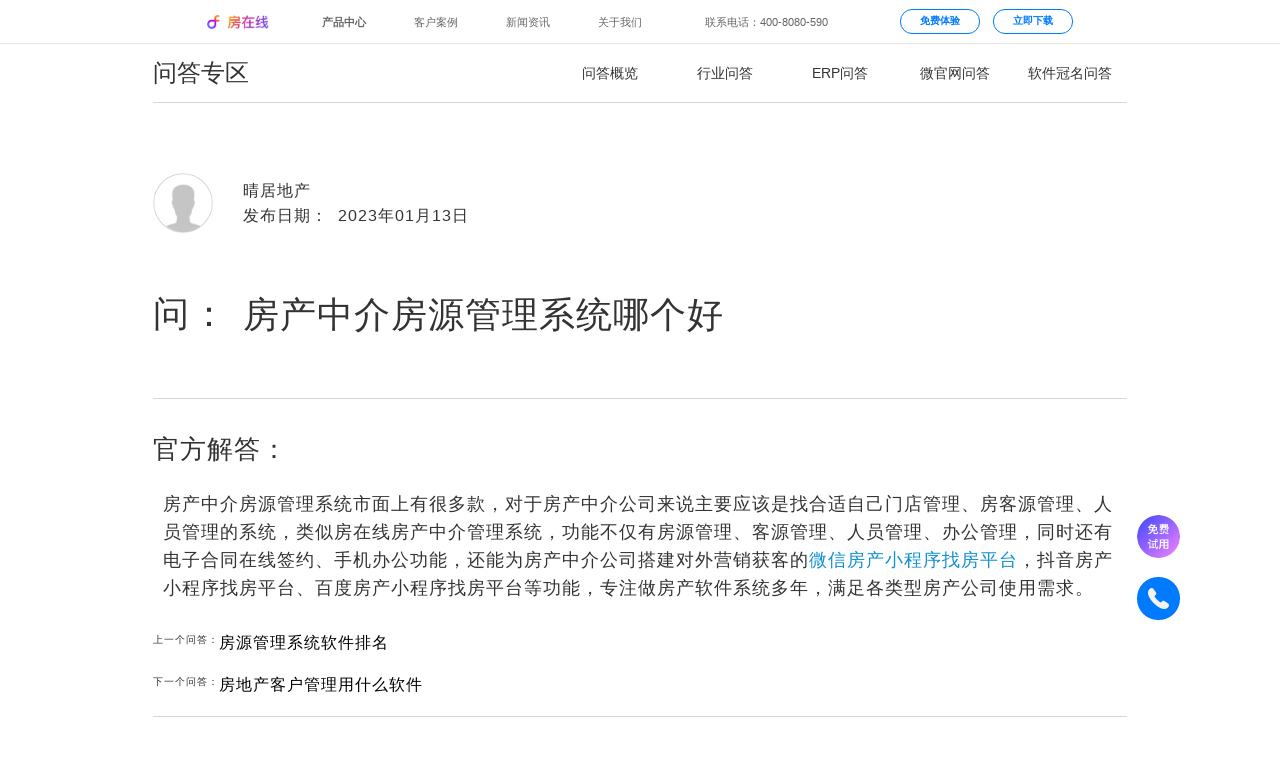

--- FILE ---
content_type: text/html;charset=UTF-8
request_url: http://www.fangline.cn/interlocution/detail6333
body_size: 20786
content:



<!DOCTYPE html>
<html>
<head>
<meta http-equiv="Content-Type" content="text/html; charset=UTF-8">
<title>房产中介房源管理系统哪个好 - 房在线</title>
<meta name="keywords" content="房产中介房源管理系统,房在线,房产中介系统">
<meta name="description" content="房产中介房源管理系统市面上有很多款，对于房产中介公司来说主要应该是找合适自己门店管理、房客源管理、人员管理的系统，类似房在线房产中介管理系统，功能不仅有房源管理、客源管理、人员管理、办公管理，同时还有电子合同在线签约、手机办公功能，还能为房产中介公司搭建对外营销获客的微信房产小程序找房平台，抖音房产小程序找房平台、百度房产小程序找房平台等功能，专注做房产软件系统多年，满足各类型房产公司使用需求。">
<meta http-equiv="X-UA-Compatible" content="IE=edge,chrome=1">
<meta content="always" name="referrer">
<meta name="applicable-device" content="pc,mobile">
<meta content="no-transform" http-equiv="Cache-Control">
	
<script type="text/javascript">
    function initElementSize() {
        (function (doc, win) {
            var ele = document.getElementsByTagName("html")[0];
            var docEl = doc.documentElement,
                resizeEvt = 'orientationchange' in window ? 'orientationchange' : 'resize',
                recalc = function () {
                    const clientWidth = docEl.clientWidth;
                    if (!clientWidth) return;
                    if(clientWidth>=1920){
                        ele.style.fontSize = '100px';
                    } else if(clientWidth <= 960){
                        let result =  100 * (960 / 1920);
                        ele.style.fontSize =  result + 'px' ;
                    }
                    else{
                        let result =  100 * (clientWidth / 1920);
                        ele.style.fontSize =  result + 'px' ;
                    }
                };
            if (!doc.addEventListener) return;
            recalc();
            win.addEventListener(resizeEvt, recalc, false);
            doc.addEventListener('DOMContentLoaded', recalc, false);
        })(document, window);
    }
    initElementSize();
</script>
<link rel="shortcut icon" href="https://file.fangline.cn/erp/officialwebsite/static/css/web/fangline.ico" />
<link rel="stylesheet" href="/officialstatic/css/test.css" />
<link rel="stylesheet" href="/officialstatic/am/css/amazeui.min.css" />
<link rel="stylesheet" href="/officialstatic/css/corp-web.css" />
	


<script>

    function getUrlParamInit(name) {
        var reg = new RegExp("(^|&)" + name + "=([^&]*)(&|$)");
        var r = window.location.search.substr(1).match(reg);
        if (r != null) return decodeURI(r[2]); return null;
    }

    var golbalSemParams = {};
    window.golbalSemParams = {
        ip :"",
        officialSemNetUrlId :"",
        source :"",
        plan :"",
        planName :"",
        device :"",
        keyword :"",
        keywordName :""
    };

    if(window.golbalSemParams.officialSemNetUrlId){
        window.officialSemNetUrlId = window.golbalSemParams.officialSemNetUrlId;
        sessionStorage.setItem("officialSemNetUrlId",window.golbalSemParams.officialSemNetUrlId);
    }

    var referer = sessionStorage.getItem("fromReferer");
    if(referer == null || referer == '') {
        sessionStorage.setItem("fromReferer",document.referrer||'referer is null or empty');
    }
    window.fangdashiNo = window.getUrlParamInit('fangdashiNo')||sessionStorage.getItem("fangdashiNo")||"";
    window.articleNo = window.getUrlParamInit('articleNo')||sessionStorage.getItem("articleNo")||"";
    window.articleNo =  window.articleNo=="null"?"":window.articleNo;
    window.fangdashiNo =  window.fangdashiNo=="null"?"":window.fangdashiNo;
    if (window.fangdashiNo) {
        sessionStorage.setItem('fangdashiNo', window.fangdashiNo);
        sessionStorage.setItem('articleNo', window.articleNo);
    }
</script>
<script type="text/javascript" src="/officialstatic/js/jquery.min.js"></script>
<script type="text/javascript" defer="true" src="/officialstatic/js/corp-web.js"></script>
<style type="text/css">
html{
	min-width: 980px;
	overflow-x: hidden;
}
.am-container{
	max-width: 980px;
	text-align: center;
}
/** flex布局 **/
.flex-list {
	display: -webkit-box;
	display: -webkit-flex;
	display: -ms-flexbox;
	display: flex;
}
.flex-item {
	-webkit-box-flex: 1;
	-webkit-flex: 1;
	-ms-flex: 1;
	flex: 1;
}
.question-answer{
	color: #333333;
	text-align: left;
	letter-spacing: 1px;
}
.questioner{
	justify-content:center;
    align-items:Center;
	height: 80px;
	font-size: 16px;
	margin: 60px 0 30px;
}
.header-image{
	max-width: 90px;
	min-width: 90px;
}
.header-image img{
	width: 60px;
}
.header-image-font{
	font-size: 36px;
	letter-spacing: 2px;
}
.question{
	font-size: 24px;
	margin-bottom: 44px;
}
.answer-title{
	font-size: 26px;
	margin-bottom: 10px;
}
.question{
	justify-content:center;
    align-items:Center;
}
.line-bottom{
	margin-bottom: 30px;
	border-bottom: 1px solid #D6D6D6;
}
.answer-title{
	margin-bottom: 20px;
}
.answer{
	font-size: 18px;
	line-height: 28px;
	margin-bottom: 30px;
}
.answer-img img{
	width: 464px;
	margin-bottom: 48px;
}
.banner1{
	padding: 60px 0 100px;
	letter-spacing: 1px;
}
.core-title{
	font-size: 45px;
	margin-bottom: 30px;
}
.core-description{
	font-size: 20px;
	margin-bottom: 88px;
}
.banner1 .flex-item img{
	margin-bottom: 36px;
	height: 160px;	
}
.banner1 a{
	color: #000;
	font-size: 24px;
}
.nearby-interlocution-list a:hover, .banner1 a:hover{
	color: #42AAFF !important;
}
.nearby-interlocution-list > span{
	float: left;
}
.nearby-interlocution-list a{
	display: block;
	width: 480px;
	margin: 20px 0px;
	color: #000;
	font-size: 16px;
	line-height: 22px;
}
h1{
	font-weight: normal;
}
@media screen and (min-width: 1400px){
	.am-container{max-width: 1200px}
	.header-image{
		max-width: 120px;
		min-width: 120px;
	}
	.header-image img{
		width: 80px;
	}
	.header-image-font{
		font-size: 55px;
		letter-spacing: 3.06px;
	}
	.questioner{
		margin: 68px 0 40px;
		font-size: 18px;
	}
	.question,.answer-title{
		font-size: 30px;
		margin-bottom: 68px;
	}
	.answer-title{
		margin-bottom: 20px;
	}
	.answer-img img{
		width: 564px;
		margin-bottom: 68px;
	}
	.banner1 .flex-item img{
		height: 190px;
	}
}
.question-title {
	margin-bottom: .16rem !important;
	margin-top: .2rem !important;
}
.answer p {
	margin: 0 0 0 .16rem !important;
}
</style>
</head>
<body>


<style>
.fl-panel {
	width: 100%;
	height: auto;
	overflow: hidden;
}
.fl-container {
	width: 13.06rem;
	margin: 0 auto;
}
.head-new-panel {
	width: 100%;
	background-color: rgba(0, 0, 0, .7);
	backdrop-filter: blur(15px);
	-webkit-backdrop-filter: blur(15px);
	position: fixed;
	top: 0;
	left: 0;
	z-index: 12;
}
a {
	text-decoration: none !important;
}
.head-new-hr {
	width: 100%;
	display: none;
	height: 1px;
	background-color: #CCC;
	overflow: hidden;
	transform: scaleY(.5);
}
.head-new-main {
	width: 13rem;
	margin: 0 auto;
	font-size: .16rem;
	line-height: .22rem;
}
.head-new-main-header {
	height: .64rem;
	display: flex;
	overflow: hidden;
}
.head-new-fl-logo {
	margin-top: .21rem;
}
.head-new-fl-logo img {
	height: .21rem;
}
.head-new-main-left {
	margin: .22rem 0 0 .32rem;
	display: flex;
}
.head-new-main-left > * {
	margin-left: .48rem;
	color: #BBB;
	cursor: pointer;
	width: .9rem;
}
.head-new-main-left > *:hover, .head-new-main-left-focus {
	color: #FFF;
}
.head-new-main-right {
	display: flex;
	color: #BBB;
	justify-content: flex-end;
	margin-left: auto;
}
.head-new-main-right-tel {
	margin: .22rem .3rem 0 0;
	width: 2.62rem;
}
.head-new-main-right-btn {
	color: #CDCDCD;
	margin: .13rem 0;
	padding-top: .06rem;
	border: .02rem solid #CDCDCD;
	border-radius: .36rem;
	text-align: center;
	font-weight: bold;
	font-size: .15rem;
	line-height: .22rem;
	cursor: pointer;
	width: 1.2rem;
}
.head-new-main-right-btn:hover {
	background-color: #FFF;
	border-color: #FFF;
	color: #000;
}
.head-new-main-right-btn + .head-new-main-right-btn {
	margin-left: .2rem;
}
.head-new-product-center {
	display: none;
	height: 1.2rem;
	justify-content: space-between;
}
.head-new-product-center > a {
	cursor: pointer;
	color: #BBB;
	display: block;
	width: 1rem;
	height: 1rem;
	margin-top: .1rem;
	padding-top: .56rem;
	background-repeat: no-repeat;
	text-align: center;
}

.head-new-product-home {
	background-image: url('https://file.fangline.cn/erp/pc/website/static/head/icon-head-default-home.png');
	background-size: .24rem auto;
	background-position: center .14rem;
}

.head-new-product-home:hover, .head-new-product-home-focus {
	background-image: url('https://file.fangline.cn/erp/pc/website/static/head/icon-head-default-home-focus.png');
	color: #FFF !important;
}

.head-new-product-micro {
	background-image: url('https://file.fangline.cn/erp/pc/website/static/head/icon-head-default-micro.png');
	background-size: .35rem auto;
	background-position: center .12rem;
}

.head-new-product-micro:hover, .head-new-product-micro-focus {
	background-image: url('https://file.fangline.cn/erp/pc/website/static/head/icon-head-default-micro-focus.png');
	color: #FFF !important;
}

.head-new-product-naming {
	background-image: url('https://file.fangline.cn/erp/pc/website/static/head/icon-head-default-naming.png');
	background-size: .34rem auto;
	background-position: center .12rem;
}

.head-new-product-naming:hover, .head-new-product-naming-focus {
	background-image: url('https://file.fangline.cn/erp/pc/website/static/head/icon-head-default-naming-focus.png');
	color: #FFF !important;
}

.head-new-product-virtual {
	background-image: url('https://file.fangline.cn/erp/pc/website/static/head/icon-head-default-virtual.png');
	background-size: .31rem auto;
	background-position: center .12rem;
}

.head-new-product-virtual:hover, .head-new-product-virtual-focus {
	background-image: url('https://file.fangline.cn/erp/pc/website/static/head/icon-head-default-virtual-focus.png');
	color: #FFF !important;
}

.head-new-product-new {
	background-image: url('https://file.fangline.cn/erp/pc/website/static/head/icon-head-default-new.png');
	background-size: .33rem auto;
	background-position: center .12rem;
}

.head-new-product-new:hover, .head-new-product-new-focus {
	background-image: url('https://file.fangline.cn/erp/pc/website/static/head/icon-head-default-new-focus.png');
	color: #FFF !important;
}

.head-new-product-contract {
	background-image: url('https://file.fangline.cn/erp/pc/website/static/head/icon-head-default-contract.png');
	background-size: .33rem auto;
	background-position: center .12rem;
}

.head-new-product-contract:hover, .head-new-product-contract-focus {
	background-image: url('https://file.fangline.cn/erp/pc/website/static/head/icon-head-default-contract-focus.png');
	color: #FFF !important;
}

.head-new-product-tutorial {
	background-image: url('https://file.fangline.cn/erp/pc/website/static/head/icon-head-default-tutorial.png');
	background-size: .34rem auto;
	background-position: center .12rem;
}

.head-new-product-tutorial:hover, .head-new-product-tutorial-focus {
	background-image: url('https://file.fangline.cn/erp/pc/website/static/head/icon-head-default-tutorial-focus.png');
	color: #FFF !important;
}

.head-new-white-panel {
	background-color: rgba(255, 255, 255, .4);
}

.head-new-white-panel:hover, .head-new-white-panel:focus {
	background-color: #FFF !important;
}

.head-new-white-panel .head-new-hr {
	display: block;
}
.head-new-white-panel .head-new-main-left > * {
	color: #666;
}
.head-new-white-panel .head-new-main-left > *:hover, .head-new-white-panel .head-new-main-left-focus {
	color: #000;
}
.head-new-white-panel .head-new-main-right {
	color: #666;
}
.head-new-white-panel .head-new-main-right-btn {
	color: #007AFF;
	border-color: #007AFF;
}
.head-new-white-panel .head-new-main-right-btn:hover {
	background-color: #007AFF;
	border-color: #007AFF;
	color: #FFF;
}
.head-new-white-panel .head-new-product-center > a {
	color: #666;
}

.head-new-white-panel .head-new-product-home {
	background-image: url('https://file.fangline.cn/erp/pc/website/static/head/icon-head-white-home.png');
}

.head-new-white-panel .head-new-product-home:hover, .head-new-white-panel .head-new-product-home-focus {
	background-image: url('https://file.fangline.cn/erp/pc/website/static/head/icon-head-white-home-focus.png');
	color: #000 !important;
}

.head-new-white-panel .head-new-product-micro {
	background-image: url('https://file.fangline.cn/erp/pc/website/static/head/icon-head-white-micro.png');
}

.head-new-white-panel .head-new-product-micro:hover, .head-new-white-panel .head-new-product-micro-focus {
	background-image: url('https://file.fangline.cn/erp/pc/website/static/head/icon-head-white-micro-focus.png');
	color: #000 !important;
}

.head-new-white-panel .head-new-product-naming {
	background-image: url('https://file.fangline.cn/erp/pc/website/static/head/icon-head-white-naming.png');
}

.head-new-white-panel .head-new-product-naming:hover, .head-new-white-panel .head-new-product-naming-focus {
	background-image: url('https://file.fangline.cn/erp/pc/website/static/head/icon-head-white-naming-focus.png');
	color: #000 !important;
}

.head-new-white-panel .head-new-product-virtual {
	background-image: url('https://file.fangline.cn/erp/pc/website/static/head/icon-head-white-virtual.png');
}

.head-new-white-panel .head-new-product-virtual:hover, .head-new-white-panel .head-new-product-virtual-focus {
	background-image: url('https://file.fangline.cn/erp/pc/website/static/head/icon-head-white-virtual-focus.png');
	color: #000 !important;
}

.head-new-white-panel .head-new-product-new {
	background-image: url('https://file.fangline.cn/erp/pc/website/static/head/icon-head-white-new.png');
}

.head-new-white-panel .head-new-product-new:hover, .head-new-white-panel .head-new-product-new-focus {
	background-image: url('https://file.fangline.cn/erp/pc/website/static/head/icon-head-white-new-focus.png');
	color: #000 !important;
}

.head-new-white-panel .head-new-product-contract {
	background-image: url('https://file.fangline.cn/erp/pc/website/static/head/icon-head-white-contract.png');
}

.head-new-white-panel .head-new-product-contract:hover, .head-new-white-panel .head-new-product-contract-focus {
	background-image: url('https://file.fangline.cn/erp/pc/website/static/head/icon-head-white-contract-focus.png');
	color: #000 !important;
}

.head-new-white-panel .head-new-product-tutorial {
	background-image: url('https://file.fangline.cn/erp/pc/website/static/head/icon-head-white-tutorial.png');
}

.head-new-white-panel .head-new-product-tutorial:hover, .head-new-white-panel .head-new-product-tutorial-focus {
	background-image: url('https://file.fangline.cn/erp/pc/website/static/head/icon-head-white-tutorial-focus.png');
	color: #000 !important;
}

.header-new-about-us {
	height: .5rem;
	font-size: .16rem;
	border-bottom: 1px solid #BBB;
}
.header-new-about-us > .head-new-main {
	display: flex;
	justify-content: space-between;
	line-height: .5rem;
	padding-left: .48rem;
}
.header-new-about-us > .head-new-main a {
	width: 1rem;
	text-align: center;
	color: #666;
	display: block;
	font-size: .14rem;
}
.header-new-about-us > .head-new-main a:hover, .header-new-about-us-current {
	color: #000 !important;
}
.head-new-about-nav {
	display: flex;
}
.am-container {
	padding: 0 .04rem !important;
}
* {
	font-family: PingFang SC,"Microsoft YaHei","Open Sans",Arial,"Hiragino Sans GB","\5fae\8f6f\96c5\9ed1",STHeiti,"WenQuanYi Micro Hei",SimSun,sans-serif !important;
}
</style>
<div class="head-new-panel head-new-white-panel">
	<div class="head-new-main">
		<div class="head-new-main-header">
			<a href="/" class="head-new-fl-logo"><img src="https://file.fangline.cn/erp/pc/website/static/head/logo.png"></a>
			<div class="head-new-main-left">
				<label class="head-new-main-product-btn">产品中心</label>
				<a href="/customercase" >客户案例</a>
				<a href="/subject" >新闻资讯</a>
				<a href="/aboutus" >关于我们</a>
			</div>
			<div class="head-new-main-right">
				<p class="head-new-main-right-tel">联系电话：400-8080-590</p>
				<p class="head-new-main-right-btn" onclick="openTryIt()">免费体验</p>
				<a class="head-new-main-right-btn" href="/download">立即下载</a>
			</div>
		</div>
	</div>
	<div class="head-new-hr"></div>
	<div class="head-new-main head-new-product-center">
		<a href="/" class="head-new-product-home ">房在线ERP</a>
		<a href="/micro" class="head-new-product-micro ">获客官网</a>
		<a href="/naming" class="head-new-product-naming ">软件冠名</a>
		<a href="/officialwebsite/virtualTel" class="head-new-product-virtual ">隐号拨打</a>
		<a href="/newHouse" class="head-new-product-new ">新房分销</a>

		<a href="/contract" class="head-new-product-contract ">电子签约</a>

		<a href="/tutorial" class="head-new-product-tutorial ">帮助中心</a>
	</div>
	
</div>
<script type="text/javascript">
	$(function() {
		let product_timer;
		$('.head-new-main-product-btn, .head-new-product-center').hover(function() {
			if (product_timer) {
				clearTimeout(product_timer);
			}
			$('.head-new-product-center').css('display', 'flex');
			$('.header-new-about-us').hide();
			$('.head-new-white-panel').css('background-color', '#FFF');
		}, function() {
			product_timer = setTimeout(function() {
				$('.head-new-product-center').css('display', 'none');
				$('.header-new-about-us').show();
				$('.head-new-white-panel').removeAttr('style');
			}, 300);
		});
	});
</script>
	<div class="inerlocution-head-page">

</head>
<style type="text/css">
.interlocution-header{
	margin-top: .64rem;
	height: 60px;
	border-bottom: 1px solid #D6D6D6;
}
.interlocution-header a{
	line-height: 60px;
	color: #333;
}
.i-header-title{
	float: left;
	max-width: 400px;
	min-width: 400px;
	font-size: 24px;
	line-height: 60px;
	text-align: left;
}
.i-header-a{float: left; font-size: 14px; text-align: center}
.i-header-a:hover,.problem-type-item-selected{
	border-bottom: 1px solid #0074C9;
}

@media screen and (min-width: 1400px){
	.i-header-title{
		max-width: 620px;
		min-width: 620px;
	}
}
</style>
<body>
	<div class="am-no-layout am-container" style="padding: 0 .04rem !important;">
		<div class="interlocution-header flex-list">
			<div class="flex-item i-header-title">问答专区</div>
			<a class="flex-item i-header-a problem-type-item-selected" href="/interlocution/overview">问答概览</a>
			<a class="flex-item i-header-a " href="/interlocutionList/l0">行业问答</a>
			<a class="flex-item i-header-a " href="/interlocutionList/l1">ERP问答</a>
			<a class="flex-item i-header-a " href="/interlocutionList/l2">微官网问答</a>
			<a class="flex-item i-header-a " href="/interlocutionList/l3">软件冠名问答</a>
		</div>
	</div>
</body>
<script type="text/javascript">
/* 兼容低版本 */
$(function(){
	if(getBrowser() == "IE7" || getBrowser() == "IE8" || getBrowser() == "IE9"){
		/* $(".interlocution-header").css("marginTop","118px"); */
		$(".i-header-a").css("width","108px");	
	}
})
/* 判断ie版本  */
function getBrowser(){
	var userAgent = navigator.userAgent; //取得浏览器的userAgent字符串
	var isOpera = userAgent.indexOf("Opera") > -1;
    var isIE = userAgent.indexOf("compatible") > -1 && userAgent.indexOf("MSIE") > -1 && !isOpera; //判断是否IE浏览器
    if (isIE) {
        var reIE = new RegExp("MSIE (\\d+\\.\\d+);");
        reIE.test(userAgent);
        var fIEVersion = parseFloat(RegExp["$1"]);
        IE7 = fIEVersion == 7.0;
        IE8 = fIEVersion == 8.0;
        IE9 = fIEVersion == 9.0;
        if (IE7) {
            return "IE7";
        }else if(IE8){
        	return "IE8";
        }else if(IE9){
        	return "IE9";
        }
    }
}
</script>
</html></div>
	
	<div class="am-no-layout am-container" style="font-size: 10px !important;">
		<div class="question-answer">
			<div class="flex-list questioner">
				<div class="flex-item header-image"><img alt="" src="https://file.fangline.cn/erp/officialwebsite/static/css/web/interlocution-headimg.png"></div>
				<div class="flex-item ">晴居地产<br>发布日期：&nbsp;&nbsp;2023年01月13日</div>
			</div>
			<div class="flex-list question">
				<div class="flex-item header-image header-image-font">问：</div>
				<h1 class="flex-item question-title">房产中介房源管理系统哪个好</h1>
			</div>
			<div class="line-bottom"></div>
			
			<div class="answer-title">官方解答：</div>
			<div class="answer"><p>房产中介房源管理系统市面上有很多款，对于房产中介公司来说主要应该是找合适自己门店管理、房客源管理、人员管理的系统，类似房在线房产中介管理系统，功能不仅有房源管理、客源管理、人员管理、办公管理，同时还有电子合同在线签约、手机办公功能，还能为房产中介公司搭建对外营销获客的<a href="http://www.fangline.cn/micro" target="_blank">微信房产小程序找房平台</a>，抖音房产小程序找房平台、百度房产小程序找房平台等功能，专注做房产软件系统多年，满足各类型房产公司使用需求。<br></p></div>
			
			<div class="nearby-interlocution-list">
				
					<span>上一个问答：</span> <a class="text-truncate" href="/interlocution/detail6332">房源管理系统软件排名</a>
				
				
					<span>下一个问答：</span><a class="text-truncate" href="/interlocution/detail6334"> 房地产客户管理用什么软件</a>
				
			</div>
			
			<div class="line-bottom"></div>
		</div>
			
		<div class="banner1">
			<div class="core-title">为什么要选择房在线的产品？</div>
			<div class="core-description">房在线只做专业级产品，<br>选择房在线就会拥有专业级的产品保障与专业客服的服务。</div>
			<div class="flex-list">
				<div class="flex-item">
					<a href="/"><img alt="" src="https://file.fangline.cn/erp/officialwebsite/static/css/web/naming-banner6-img.png"></a>
					<div><a href="/">房在线ERP</a></div>
				</div>
				<div class="flex-item">
					<a href="/micro"><img alt="" src="https://file.fangline.cn/erp/officialwebsite/static/css/web/interlocution-mirco-img.png"></a>
					<div><a href="/micro">微官网</a></div>
				</div>
				<div class="flex-item">
					<a href="/naming"><img alt="" src="https://file.fangline.cn/erp/officialwebsite/static/css/web/interlocution-naming-img.png"></a>
					<div><a href="/naming">软件冠名</a></div>
				</div>
			</div>
		</div>
	</div>
	
	<div class="page-footer">

<div class="footer-banner am-container">
	<div class="erp panel">
		<div class="p1">房在线ERP</div>
		<div class="p2">专业级房产管理系统</div>
		<a href="/" rel="nofollow">进一步了解 > </a>
		<img alt="" src="https://file.fangline.cn/erp/officialwebsite/static/css/web/customercase-banner4-panelimg1.png">
	</div>
	<div class="micro panel" style="background-image: url('https://file.fangline.cn/erp/officialwebsite/static/css/web/customercase-banner4-panelimg2.png');
	filter: progid:DXImageTransform.Microsoft.AlphaImageLoader( src='https://file.fangline.cn/erp/officialwebsite/static/css/web/customercase-banner4-panelimg2.png', sizingMethod='scale');">
		<div class="p1">微官网</div>
		<div class="p2">再小的公司，也有自己的品牌。</div>
		<a href="/micro" rel="nofollow">进一步了解 > </a>
	</div>
	<div class="naming panel" style="background-image: url('https://file.fangline.cn/erp/officialwebsite/static/css/web/customercase-banner4-panelimg3.png');
	filter: progid:DXImageTransform.Microsoft.AlphaImageLoader( src='https://file.fangline.cn/erp/officialwebsite/static/css/web/customercase-banner4-panelimg3.png', sizingMethod='scale');">
		<div class="p1">软件冠名</div>
		<div class="p2">这就是你公司<br>
			自己开发的中介系统。</div>
		<a href="/naming" rel="nofollow">进一步了解 > </a>
	</div>
	<div class="customercase panel" style="background-image:url('https://file.fangline.cn/erp/officialwebsite/static/css/web/aboutus-banner4-img4.png');
	filter: progid:DXImageTransform.Microsoft.AlphaImageLoader( src='https://file.fangline.cn/erp/officialwebsite/static/css/web/aboutus-banner4-img4.png', sizingMethod='scale');">
		<div class="p1">成功案例遍及全国</div>
		<div class="p2">看看全国各地的房产公司<br>
				如何运用房在线革新工作方式。</div>
		<a class="customercase" href="/customercase" rel="nofollow">进一步了解 ></a>
	</div>
	<div class="aboutus panel" style="background-image:url('https://file.fangline.cn/erp/officialwebsite/static/css/web/customercase-banner4-panelimg4.png');
		filter: progid:DXImageTransform.Microsoft.AlphaImageLoader( src='https://file.fangline.cn/erp/officialwebsite/static/css/web/customercase-banner4-panelimg4.png', sizingMethod='scale');">
		<div class="p1">关于房在线</div>
		<div class="p2">用科技与艺术打造专业级产品，让<br>
			房产行业每个人享受科技的高效和<br>
			乐趣。</div>
		<a href="/aboutus" rel="nofollow">进一步了解 > </a>
	</div>
</div>





<style type="text/css">
    *::-webkit-scrollbar, .applet-popup::-webkit-scrollbar, .applet-popup2::-webkit-scrollbar{
        display: none;
    }
    input{
        -webkit-appearance:none;
    }
    .btn-pc-sim-task {
        position: fixed;
        display: none;
        font-size: 10px !important;
        top: 0;
        left: 0;
        right: 0;
        bottom: 0;
        background: rgba(0, 0, 0, 0.4);
        z-index: 999;
    }
    .show-error{
        display: block;
        width: auto;
        height: 34px;
        min-width: 130px;
        line-height: 34px;
        position: fixed;
        top: 127px;
        left: 50%;
        padding-left: 40px;
        padding-right: 18px;
        box-sizing: border-box;
        background-color: #FFFFFF;
        z-index: 99999;
        font-size: 12px;
        color: rgba(0, 0, 0, 0.65);
        box-shadow: 0px 2px 8px 0px rgba(0, 0, 0, 0.2);
        border-radius: 6px;
        text-align: left;
        transform: translateX(-50%);
        background-size: 14px 14px;
        background-position: 18px 10px;
        background-repeat: no-repeat;
        background-image: url("[data-uri]");
    }

    .applet-popup {
        display: none;
        position: absolute;
        top: 50%;
        left: 50%;
        transform: translate(-50%, -50%) scale(0.9);
        width: 816px;
        height: 666px;
        background: #FFFFFF;
        background: rgba(255, 255, 255, 1);
        box-shadow: 0px 2px 4px 0px rgba(0, 0, 0, 0.5);
        border-radius: 12px;
        max-height: 90vh;
        overflow-y: auto;
    }

    .close-it-popup {
        position: sticky;
        position: absolute \9;
        cursor: pointer;
        left: 26px;
        top: 26px;
        width: 26px;
        height: 26px;
        z-index: 9;
    }

    .close-it-popup img {
        height: 100%;
        width: 100%;
        cursor: pointer;
    }

    .applet-popup .popup-title {
        margin-top: 80px;
        margin-bottom: 0;
        height: 50px;
        font-size: 36px;
        font-weight: 600;
        color: #1C1D1F;
        line-height: 50px;
    }

    .erji-popup-title {
        margin-top: 31px;
        font-size: 15px;
        font-family: PingFangSC-Regular, PingFang SC;
        font-weight: 400;
        color: #6B6C6E;
        line-height: 25px;
    }

    .applet-popup .popup-form {
        width: 500px;
        text-align: center;
        margin: 23px auto 42px;
    }

    .applet-popup .popup-form .get-chek-wrapper {
        position: relative;
        border: 1px solid rgba(227, 227, 227, 1);
        padding-left: 15px;
        height: 60px;
        width: 489px;
        box-sizing: border-box;
        overflow: hidden;
        border-radius: 12px;
    }

    .applet-popup .popup-form .get-chek-wrapper input {
        padding-right: 150px;
        border: none;
    }

    .applet-popup .popup-form .get-chek-wrapper .get-chek {
        white-space: nowrap;
        user-select: none;
        cursor: pointer;
        position: absolute;
        width: 122px;
        text-align: center;
        top: 0px;
        right: 0px;
        font-size: 15px;
        color: #007AFF;
        line-height: 60px;
        box-sizing: border-box;
    }

    .applet-popup .popup-form .get-chek-wrapper .get-chek.active {
        color: #6B6C6E;
    }

    .applet-popup .popup-form .popup-bto {
        cursor: pointer;
        width: 489px;
        height: 56px;
        background: #007AFF;
        border-radius: 12px;
        text-align: center;
        margin: 56px auto 0;
        font-size: 15px;
        font-weight: 400;
        color: rgba(255, 255, 255, 1);
    }

    .applet-popup .popup-form .popup-bto.active {
        background: rgba(38, 114, 248, 1);
        border-radius: 28px;
    }

    .user-tel, .get-chek-wrapper, .erji-popup-title {
        margin-top: 21px;
    }

    .input_title {
        text-align: left;
        font-size: 12px;
        font-family: PingFangSC-Regular, PingFang SC;
        font-weight: 400;
        color: #87888C;
        padding-top: 6px;
    }
    input:disabled {
        color: #A3A3A3 !important;
    }

    .user-tel {
        width: 489px;
        height: 60px;
        box-sizing: border-box;
        border: 1px solid rgba(227, 227, 227, 1);
        padding-left: 15px;
        padding-right: 15px;
        border-radius: 12px;
    }


    .applet-popup .popup-form form input {
        width: 100%;
        height: 25px;
        border-radius: 6px;
        box-sizing: border-box;
        font-size: 15px;
        color: rgba(51, 51, 51, 1);
        line-height: 25px;
        border: none;
        background: none;

    }

    .applet-popup .popup-form form input:focus {
        outline: -webkit-focus-ring-color auto 0px;
        border: 0px solid cornflowerblue;
    }

    .applet-popup .popup-form form input::-webkit-input-placeholder ,.applet-popup .popup-form form input::-moz-placeholder ,.applet-popup .popup-form form input:-ms-input-placeholder ,.applet-popup .popup-form form input::placeholder {
        font-size: 15px;
        font-weight: 400;
        color: rgba(153, 153, 153, 1);
        line-height: 20px;
    }

    .applet-popup .popup-form .choose-city-pc {
        position: relative;
        margin-bottom: 0;
        width: 489px;
        height: 60px;
        box-sizing: border-box;
        border: 1px solid rgba(227, 227, 227, 1);
        padding-left: 15px;
        padding-right: 15px;
        border-radius: 12px;
        margin-top: 21px;
    }

    .prov-list {
        position: absolute;
        display: none;
        z-index: 2;
        width: 480px;
        height: 225px;
        background: #FFFFFF;
        background: rgba(255, 255, 255, 1);
        box-shadow: 0px 3px 6px 0px rgba(0, 0, 0, 0.12);
        border-radius: 6px;
        border: 1px solid rgba(227, 227, 227, 1);
        margin-top: 5px;
        list-style: none;
        overflow: auto;
        margin-left: -245px;
        left: 50%;
        transform: scale(0.9);
    }

    .prov-list::-webkit-scrollbar {
        width: 2px;
        height: 10px;
    }

    .prov-list::-webkit-scrollbar-track {
        background: rgba(216, 216, 216, 1);
        border-radius: 1px;
    }

    .prov-list::-webkit-scrollbar-thumb {
        background: rgba(216, 216, 216, 1);
        border-radius: 10px;
    }

    .prov-list::-webkit-scrollbar-thumb:hover {
        background: rgba(216, 216, 216, 1);
    }

    .prov-list::-webkit-scrollbar-corner {
        background: rgba(216, 216, 216, 1);
    }

    .prov-list li {
        height: 48px;
        line-height: 48px;
        font-size: 14px;
        font-weight: 400;
        text-align: left;
        color: #1D1E20;
        padding: 0 22px;
    }

    .prov-list li:hover {
        background: rgba(228, 238, 255, 1);
    }

    .applet-popup .popup-form .choose-city-pc input {

    }

    .applet-popup .popup-form .choose-city-pc input:disabled {
        background: #FFFFFF;
    }

    .applet-popup .popup-form .choose-city-pc .tag {
        position: absolute;
        width: 14px;
        height: 8px;
        background-image: url("[data-uri]");
        background-size: 100% 100%;
    }

    .applet-popup .popup-form .choose-city-pc .tag1 {
        left: 455px;
        top: 36px;
    }

    .applet-popup .popup-form .choose-city-pc .tag2 {
        left: 359px;
        top: 71px;
    }

    .applet-popup2 {
        display: none;
        position: absolute;
        left: 50%;
        top: 50%;
        transform: translate(-50%, -50%);
        width: 816px;
        height: 666px;
        background: #FFFFFF;
        border-radius: 12px;
        z-index: 999;
        max-height: 90vh;
        overflow-y: auto;
    }

    .applet-popup2 .tupian {
        width: 180px;
        height: 180px;
        margin: 48px auto 0;
        display: block;
    }

    .applet-popup2 .popup-title {
        height: 30px;
        font-size: 26px;
        font-weight: bold;
        color: #333333;
        line-height: 37px;
        margin-left: 10px;
        margin-top: 34px;
        text-align: center;
    }


    .applet-popup2 .popup-desc {
        text-align: center;
        font-size: 16px;
        color: rgba(102, 102, 102, 1);
        line-height: 24px;
        margin-top: 5px;
    }

    .applet-popup2 .popup-desc2 {
        height: 28px;
        font-size: 21px;
        font-weight: bold;
        color: rgba(51, 51, 51, 1);
        line-height: 28px;
        margin-top: 18px;
        text-align: center;
    }

    .applet-popup2 .popup-desc3 {

        font-size: 22px;
        font-family: PingFangSC-Semibold, PingFang SC;
        font-weight: 600;
        color: #000000;
        line-height: 30px;
        margin-top: 15px;
        text-align: center;
    }


    input:-internal-autofill-selected {
        background: #ffffff;
    }

    .choose-city .error {
        border: 1px solid rgba(242, 60, 60, 1);
    }

    .down-sys {
        cursor: pointer;
        text-align: center;
        font-size: 15px;
        font-family: PingFangSC-Regular, PingFang SC;
        font-weight: 400;
        color: #007AFF;
        line-height: 25px;
        margin-top: 14px;
    }

    .guwen-desc {
        text-align: center;
        font-size: 15px;
        font-family: PingFangSC-Regular, PingFang SC;
        font-weight: 400;
        color: #6B6C6E;
        line-height: 25px;
        margin-top: 14px;
    }

    .popup-three-title {
        font-size: 36px;
        font-family: PingFangSC-Medium, PingFang SC;
        font-weight: 600;
        color: #1C1D1F;
        line-height: 50px;
        padding-top: 54px;
        text-align: center;
    }

    #corpName {
        font-size: 36px;
        margin: 0 5px;
    }

    .popup-three-bto {
        width: 489px;
        height: 56px;
        background: #007AFF;
        border-radius: 12px;
        margin: 43px auto 0;
        text-align: center;

        color: #FFFFFF;
        line-height: 56px;
        font-size: 15px;
    }

    .popup-three-line {
        margin: 22px 0 30px;
        color: #007AFF;
        line-height: 24px;
        font-size: 16px;
        text-align: center;
        cursor: pointer;
    }

    .err {
        position: absolute;
        display: none;
        font-size: 14px;
        color: rgba(242, 60, 60, 1);
        line-height: 42px;
        top: 0;
        right: 14px;
    }
    .chek-item-error, .chek-tel-error{
        font-size: 11px;
        font-family: PingFangSC-Regular, PingFang SC;
        font-weight: 400;
        color: #E40000;
        line-height: 16px;
        padding-left: 20px;
        background-image: url("[data-uri]");
        background-repeat: no-repeat;
        background-size: 12px 12px;
        background-position: 4px 3px;
        text-align: left;
        display: none;
    }
    .loading{
        position: absolute;
        top: 0;
        left: 0;
        right: 0;
        bottom: 0;
        background: #FFFFFF;
        text-align: center;
        font-size: 20px;
        font-family: PingFangSC-Medium, PingFang SC;
        font-weight: 500;
        color: #1C1D1F;
        line-height: 28px;
        display: none;
    }
    .loading img{
        display: block;
        width: 120px;
        height: 120px;
        animation: run 2s linear infinite;
        overflow: hidden;
        margin: 249px auto 45px;
    }
    @keyframes run{
        from{
            transform: rotate(0deg);
        }
        to{
            transform: rotate(360deg);
        }
    }
    .error {
        border: 4px solid #6EB2FE !important;
    }

    .error .input_title {
        color: #E40000;
    }

    .error .err {
        display: block;
    }

    .show {
        display: block !important;
    }
</style>



<div class="btn-pc-sim-task">
    
    <div class="applet-popup popup-fir">
        <div class="close-it-popup" onclick="closeItPopup()">
            <img src="[data-uri]" />
        </div>
        <div class="popup-form ">
            <div class="popup-title">
                获取房在线ERP体验资格
            </div>
            <div class="erji-popup-title">
                专业的管理系统只为专业的你，已获得60000家房产公司认可
            </div>
            <form id="registerForm" method="post">
                <div class="user-tel" style="position: relative">
                    <div class="input_title">手机号</div>
                    <input id="usertel" type="text" name="user_tel" placeholder="请输入手机号" style="padding-right: 100px;"/>
                </div>

                <div class="get-chek-wrapper" style="position: relative">
                    <div class="input_title">短信验证码</div>
                    <input id="userChek" class="user_chek" type="text" name="user_chek" placeholder="请输入验证码"/>
                    <div class="get-chek">获取验证码</div>
                </div>
                <div class="chek-item-error">
                    请输入短信验证码
                </div>
                <div class="choose-city-pc">
                    <div class="input_title">省份/城市</div>
                    <div class="select">
                        <input disabled class="user_prov" style="color: rgba(51, 51, 51, 1) !important;" type="text" name="prov" placeholder="请选择省份"/>
                        <div class="tag tag1"></div>
                    </div>
                </div>
                <input class="popup-bto" type="button" onclick="submitForm()" value="提交"/>
            </form>
        </div>

    </div>
        <ul class="prov-list prov">
        </ul>
        <ul class="prov-list city">
        </ul>
    
    <div class="applet-popup2 popup-sec" style="height: 601px">
        <div class="close-it-popup" onclick="closeItPopup()">
            <img src="[data-uri]"/>
        </div>
        <div class="loading">
            <img src="https://file.fangline.cn/erp/officialwebsite/loading_official.png" />
            <div>正在提交</div>
        </div>
        <div class="popup-title" style="margin-top: 80px">我们已收到你提交的信息，等待审核。</div>

        <div class="popup-desc" style="margin-top: 18px">你的顾问将尽快联系你，你也可以直接联系顾问; 你可先下载房在线电脑端和手机端体验</div>
        
        <div style="display: flex;justify-content: center; margin-bottom: 30px">
            <div style="margin-right: 138px" class="es5guwen">
                <img class="pc guwen_tupian tupian"
                     src="https://file.fangline.cn/erp/officialwebsite/fl_private_qrCode.jpg" />
                <div class="pc popup-desc3">扫码添加顾问微信</div>
                <div class="guwen-desc">
                    或者致电 <span class="guwen-tel" style="color: #007AFF">...</span><span class="guwen-name" style="color: #007AFF">(产品顾问)</span>
                    <br/>与你的顾问立即交流
                </div>
            </div>
            <div class="es5guwen">
                <img class="pc tupian" src="https://file.fangline.cn/erp/officialwebsite/erweima-official-mobile.png" />
                <div class="pc popup-desc3">扫码使用手机端</div>
                <div class="down-sys" onclick="downRuan();">下载电脑端 ></div>
            </div>
        </div>
    </div>

    <div class="popup-three applet-popup2">
        <div class="close-it-popup" onclick="closeItPopup()">
            <img src="[data-uri]"/>
        </div>
        <div class="popup-three-title">您的账号已存在<span id="corpName"> - </span>公司<br/>下载登录即可使用</div>
        <div>
            <img class="pc tupian" src="https://file.fangline.cn/erp/officialwebsite/erweima-official-mobile.png" />
            <div class="pc popup-desc3">扫码下载手机端</div>
            <div class="down-sys popup-three-bto" onclick="downRuan();">下载电脑端</div>
            <div class="popup-three-line" onclick="registerNext()">已离职，重新注册</div>
        </div>
    </div>
</div>

<script src="https://pv.sohu.com/cityjson?ie=utf-8"></script>
<script type="text/javascript" src="https://file.fangline.cn/erp/officialwebsite/static/js/code.js"></script>
<script type="text/javascript">
   var cityList = [];
    articleNo = articleNo == "null" ? "" : articleNo;


    function getCityList(){
        $.ajax({
            type: 'GET',
            url: "/officialwebsite/register/getCityList\n",

            success: function (r) {
                cityList = r.data;
                r.data.forEach(function (item) {
                    $(".prov").append("<li>" + item.name + "</li>")
                })
                window.initProv();
            }
        })
    }

    function getUrlParam(name) {
        var reg = new RegExp("(^|&)" + name + "=([^&]*)(&|$)");
        var r = window.location.search.substr(1).match(reg);
        if (r != null) return decodeURI(r[2]);
        return null;
    }

    // 弹窗
    function closeItPopup() {
        $(".prov-list").removeClass("show");
        $(".btn-pc-sim-task").removeClass("show");
        $(".popup-fir").removeClass("show");
        $(".popup-sec").removeClass("show");
        $("#registerForm")[0].reset();
        $(".user-tel").removeClass("error");
        $(".get-chek-wrapper").removeClass("error");
        $(".choose-city-pc").removeClass("error");
    };

    function openTryIt(){
        if(window.cityList&&window.cityList.length == 0){
            window.getCityList()
        }else{
            initProv();
        }
        if ($(".btn-pc-sim-task").hasClass("show")) {
            $(".btn-pc-sim-task").removeClass("show");
            return false;
        }
        $(".btn-pc-sim-task").addClass("show");
        $(".popup-fir").addClass("show");
        
        $('.popup-bto').val('申请试用');
        $('.choose-city-pc').css('display','none');
        $('.get-chek-wrapper').css('display','none');
        $('.user-tel').css('margin-top','78px');
        $("#usertel").attr('disabled', false)
    }

    function openItPopup(name, v, o) {

        if ($(".btn-pc-sim-task").hasClass("show")) {
            $(".btn-pc-sim-task").removeClass("show");
            return false;
        }
        var tel = $('.freeUseIt_input').val();
        if (name) {
            tel = $('.' + name).val();
        }
        if (v) {
            tel = v;
        }
        if (tel == '' || tel == null) {
            showTotast('请输入手机号',1000);
            return;
        }
        const error_class_name = 'fangline-register-error';
        if (!tel.match(/(^(1\d{10})$)/)) {
            if ($(o).hasClass('fangline-join-wrap')) {
                if (!$(o).hasClass(error_class_name)) {
                    $(o).addClass(error_class_name)
                }
            } else {
                showTotast('手机号不正确',1000);
            }
            return;
        } else if ($(o).hasClass(error_class_name)) {
            $(o).removeClass(error_class_name)
        }
        if(window.cityList&&window.cityList.length == 0){
            window.getCityList()
        }else{
            window.initProv()
        }
        var officialSemNetUrlId = sessionStorage.getItem("officialSemNetUrlId")||null;
        var fromReferer = sessionStorage.getItem("fromReferer")||null;
        $.ajax({
            type: 'POST',
            url: "/officialwebsite/register/pre-registe-tel",
            data: {
                "tel": tel,
                "from": window.from_id||21,
                "officialSemNetUrlId": officialSemNetUrlId || null,
                "fangdashiNo": window.fangdashiNo || null,
                "articleNo": window.articleNo || null,
                fromReferer:fromReferer
            },
            dataType: "json",
            success: function (r) {
                if (r.ok) {
                    $(".btn-pc-sim-task").addClass("show");
                    $("#usertel").val(tel);
                    $("#usertel").attr('disabled', 'true')
                    if (r.data) {
                        $("#corpName").text(r.data || "-");
                        $(".popup-three").addClass("show");
                    } else {
                        $(".get-chek").trigger("click");
                        $(".popup-fir").addClass("show");
                        initProv();
                    }

                }
            }
        })
    };

    function initProv(){
        if ((returnCitySN && returnCitySN.cname === "国内未能识别的地区") || !returnCitySN) {
            return
        }
        var defaultcitySN = returnCitySN.cname.split('省');
        var defprov = '福建';
        var defcity = '厦门';
        if(defaultcitySN.length === 2){
             defprov = defaultcitySN[0];
             defcity = defaultcitySN[1].split('市')[0];
        }
        if (defprov) {
            cityList.forEach(function (item) {
                if (item.name === defprov) {
                    $(".city").empty();
                    item.sub.forEach(function (c) {
                        $(".city").append("<li cityId=" + c.code + ">" + c.name + "</li>");
                        if (c.name === defcity) {
                            $(".user_prov").val(defprov + "省 / " + c.name + '市');
                            $(".user_prov").attr("cityId", c.code);
                            $(".user_prov").attr("prov", defprov);
                            $(".user_prov").attr("city", c.name);
                        }
                    })
                    return
                }
            })
        }
    }

    //  关闭广告
    $(".close-it").click(function () {
        $(".page-footer-adv").removeClass("show");
        $(".zhangwei").remove();
    });

    // 获取验证码
    $(".get-chek").click(function () {

        var tel = $("#usertel").val();
        if (tel == '' || tel == null) {
            $(".user-tel").addClass("error");
            window.showTotast("请输入手机号",1500);
            return;
        }
        if (!tel.match(/(^(1\d{10})$)|(^\d{3,4})-(\d{7,8}$)|(^(\d{7,8})$)/)) {
            $(".user-tel").addClass("error");
            window.showTotast("手机号不正确",1500);
            return;
        }
        $(".get-chek-wrapper").removeClass("error");
        $(".user-tel").removeClass("error");
        if (!$(".get-chek").hasClass("active")) {
            var s = getToken(tel);
            $.ajax({
                type: 'POST',
                url: "/officialwebsite/register/getSMSCode",
                data: {
                    tel: tel
                },
                headers:{
                    "v-token":s.token,
                    "v-time":s.t
                },
                dataType: "json",
                success: function (r) {
                    if (r.ok) {
                        $(".get-chek").addClass("active");
                        window.openinter();
                        $(".popup-bto").addClass("active");
                        $(".get-chek").attr("disabled", true);
                    } else {
                        window.showTotast(r.msg||"请求错误",1500)
                    }
                },
                error: function (e){
                    window.showTotast(e||"请求错误",1500)
                }

            });
        }

    });

    //  时间计时器
    var timer;
    var time = 60;

    function openinter() {
        if (window.timer) {
            window.timer = window.clearInterval(window.timer)
        }
        window.time = 60
        window.timer = setInterval(function () {
            window.time--;
            $(".get-chek").text(window.time + "s后" + "重新获取");
            if (window.time == 0) {
                $(".get-chek").removeClass("active");
                $(".get-chek").text("获取验证码");
                window.timer = window.clearInterval(window.timer)
            }
        }, 1000)
    }
    //浏览器视口的高度
    function getWindowHeight(){
        var windowHeight = 0;
        if(document.compatMode == "CSS1Compat"){
            windowHeight = document.documentElement.clientHeight;
        }else{
            windowHeight = document.body.clientHeight;
        }
        return windowHeight;
    }
    $('.applet-popup').click(function (){
        if($(".prov-list").hasClass('show')){
            $(".prov-list").removeClass("show");
            $(".user_prov").removeAttr("prov");
            $(".user_prov").removeAttr("city");
            $(".user_prov").removeAttr("cityId");
            $(".user_prov").val("");
        }

    })
    // 选择所在城市，打开选择下拉框
    $(".select").click(function () {
        console.log("我被触发了");
        var height = $(".applet-popup").position().top + 390;
        var allheight = 0;
        if(getWindowHeight){
            allheight =getWindowHeight()
        }
        console.log(allheight)
        if(allheight < height + 185){
            $('.prov-list').css('top',(allheight - 205)+'px')
        }else{
            $('.prov-list').css('top',height+'px')
        }
        if (!$(".prov").hasClass("show")) {
            $(".prov").addClass("show");
        } else {
            $(".prov").removeClass("show");
        }
        return false;
    });

    // 选择省份
    $(".prov").delegate("li", "click", function () {
        var select_prov = $(this).text();
        $(".user_prov").val(select_prov + "省 / ");
        $(".user_prov").attr("prov", select_prov);
        $(".city").empty();
        window.cityList.forEach(function (item) {
            if (item.name === select_prov) {
                $(".city").append("<li>重新选择省份</li>")
                item.sub.forEach(function (c) {
                    $(".city").append("<li cityId=" + c.code + ">" + c.name + "</li>")
                })
            }
        })
        $(".city").addClass("show");
        return false;
    });

    // 选择城市.delegate("td", "hover", function(){
    $(".city").delegate("li", "click", function () {
        if ($(this).text() == '重新选择省份') {
            $(".city").removeClass("show");
            $(".user_prov").val("");
            $(".user_prov").attr("city", '');
            $(".user_prov").attr("prov", '');
            $(".user_prov").attr("cityId", '');
            $(".prov").addClass("show");
            return false;
        }
        $(".user_prov").val($(".user_prov").val() + $(this).text() + '市');
        $(".user_prov").attr("city", $(this).text());
        $(".user_prov").attr("cityId", $(this).attr("cityId"));
        $(".city").removeClass("show");
        $(".prov").removeClass("show");
        return false;
    });

    // 初始化错误信息
    function forminit() {
        $(".user-tel").removeClass("error");
        $(".get-chek-wrapper").removeClass("error");
        $(".choose-city-pc").removeClass("error");
        $(".choose-city").removeClass("error");
        $("#prov").removeClass("error");
        $("#city").removeClass("error");
    }

    var isSubmit = false;
    // 提交表单
    function submitForm() {
        forminit();
        var userTel = $('#usertel').val();
        var userChek = $('#userChek').val();
        var prov = $(".user_prov").attr("prov");
        var city = $(".user_prov").attr("city");
        var cityId = $(".user_prov").attr("cityId");
        var officialSemNetUrlId = sessionStorage.getItem("officialSemNetUrlId")||null;
        var fromReferer = sessionStorage.getItem("fromReferer")||null;
        if (userTel == '' || userTel == null) {
            $(".user-tel").addClass("error");
            window.showTotast("请输入手机号",1500);
            return;
        }
        if (!userTel.match(/(^(1\d{10})$)|(^\d{3,4})-(\d{7,8}$)|(^(\d{7,8})$)/)) {
            $(".user-tel").addClass("error");
            window.showTotast("手机号不正确",1500);
            return;
        }
        $(".user-tel").removeClass("error");
        if($('.popup-bto').val() == '申请试用'){
            $.ajax({
                type: 'POST',
                url: "/officialwebsite/register/pre-registe-tel",
                data: {
                    "tel": userTel,
                    "from": window.from_id||21,
                    "officialSemNetUrlId": officialSemNetUrlId || null,
                    "fangdashiNo": window.fangdashiNo || null,
                    "articleNo": window.articleNo || null,
                    fromReferer:fromReferer
                },
                dataType: "json",
                success: function (r) {
                    if (r.ok) {
                        $("#usertel").attr('disabled', 'true')
                        if (r.data) {
                            $(".popup-fir").removeClass("show");
                            $("#corpName").text(r.data || "-");
                            $(".popup-three").addClass("show");
                        } else {
                            $(".get-chek").trigger("click");
                            $('.popup-bto').val('提交');
                            $('.choose-city-pc').css('display','block');
                            $('.get-chek-wrapper').css('display','block');
                            $('.user-tel').animate({'margin-top':'21px'})
                        }
                    }
                }
            })

            return ;
        }
        if (!userChek) {
            $(".get-chek-wrapper").addClass("error");
            $(".chek-item-error").text("请输入短信验证码");
            $(".chek-item-error").addClass("show");
        } else if (!cityId) {
            $(".choose-city-pc").addClass("error");
            $("#prov").addClass("error");
        } else {
            /*
                from < 1000 的客户电弧, 来源于旧页面定义的电话来源
                from >=1000 的客户电话，均来源于sem自定义网站
                from = officialSemNetId
            */
            $(".chek-item-error").removeClass("show");
            if(isSubmit){
                console.log("还在提交中呢，别急")
                return ;
            }
            isSubmit = true;
            $.ajax({
                type: 'POST',
                url: "/officialwebsite/register/checkRegisterTel",
                data: {
                    "tel": userTel,
                    "code": userChek,
                    "province": prov,
                    "city": city,
                    "cityId": cityId,
                    "from": window.from_id||21,
                    "officialSemNetUrlId": officialSemNetUrlId || null,
                    "fangdashiNo": window.fangdashiNo || null,
                    "articleNo": window.articleNo || null,
                    fromReferer:fromReferer
                },
                dataType: "json",
                success: function (r) {
                    if (r.ok) {
                        window.chek_it = true;
                        if (r.data && r.data.key) {
                            // 存储值：将对象转换为Json字符串
                            sessionStorage.setItem('fzxLogin', 'true');
                            sessionStorage.setItem('key', r.data.key.toString());
                            sessionStorage.setItem('tel', userTel.toString());
                            window.registerNext();
                        } else {
                            window.find_success(userTel);
                            // 存储值：将对象转换为Json字符串
                            sessionStorage.setItem('fzxLogin', 'true');
                        }
                        $(".popup-fir").removeClass("show");
                        isSubmit = false;
                    } else {
                        $(".get-chek-wrapper").addClass("error");
                        $(".chek-item-error").text("请输入正确验证码");
                        $(".chek-item-error").addClass("show");
                        isSubmit = false;
                    }
                },
                fail: function (e) {
                    console.log(e);
                    alert("请求失败，稍后重试");
                    isSubmit = false;
                }
            });

        }
        return false; // 必须返回false，否则表单会自己再做一次提交操作，并且页面跳转
    };

    // 重新注册
    function registerNext() {
        var key = sessionStorage.getItem('key');
        var tel = sessionStorage.getItem('tel');
        if(!key){
            $(".popup-three").removeClass("show");
            $('.popup-bto').val('提交');
            $('.choose-city-pc').css('display','block');
            $('.get-chek-wrapper').css('display','block');
            $('.user-tel').css('margin-top','21px');
            $(".popup-fir").addClass("show");
            $(".get-chek").trigger("click");
            initProv();
            return ;
        }
        $(".loading").addClass("show");
        $(".popup-sec").addClass("show");
        $.ajax({
            type: 'POST',
            url: "/officialwebsite/register/submitRegisterMsgBykey",
            data: {
                "key": key
            },
            success: function (r) {
                if (r.ok) {
                    $(".popup-three").removeClass("show");
                    window.find_success(tel);
                }else{
                    window.showTotast(r.msg,1500);
                    sessionStorage.setItem('key','');
                    $(".popup-three").removeClass("show");
                    $('.popup-bto').val('提交');
                    $('.choose-city-pc').css('display','block');
                    $('.get-chek-wrapper').css('display','block');
                    $('.user-tel').css('margin-top','21px');
                    $(".popup-fir").addClass("show");
                    $(".get-chek").trigger("click");
                    initProv();
                }
            }
        })
    }

    // 成功获取信息
    function find_success(tel) {
        $(".popup-sec").addClass("show");
        sessionStorage.removeItem("key");
        $.ajax({
            type: 'POST',
            url: "/officialwebsite/register/get-crm-user-info-by-tel.json",
            data: {
                "tel": tel
            },
            success: function (r) {
                if (r.ok) {
                    $(".loading").removeClass("show");
                    $(".guwen-name").text("("+r.data.name+")");
                    $(".guwen-tel").text(r.data.tel||'-');
                    $(".guwen_tupian").attr("src", r.data.qrCode);
                } else {
                    $(".get-chek-wrapper").addClass("error");
                }
            },
            fail: function (e) {
                console.log(e);
                alert("请求失败，稍后重试");
            }
        });
    };

    function downWin() {
        var useragent = navigator.userAgent.toLowerCase();
        $.ajax({
            method: "post",
            url: "/sys/log.do?method=log",
            data: {
                type: 22,
                info: 'WIN-ERP：' + useragent
            }
        });
        var _domain = "https://file.fangline.cn/";
        var _is_xp = parseFloat(useragent.match(/windows\snt\s[\d.]+/gi)[0].replace('windows nt ', '')) < 6.1;
        if (_is_xp && useragent.indexOf("compatible") > -1 && useragent.indexOf("msie") > -1 && useragent.indexOf("opera") < 0) {
            _domain = 'https://file.fangline.cn/';
        }
        window.open(_domain + encodeURI("房在线安装程序" + (_is_xp ? "XP" : "")) + ".exe");
    }

    function downMac() {
        $.ajax({
            method: "post",
            url: "/sys/log.do?method=log",
            data: {
                type: 22,
                info: 'IOS-ERP'
            }
        });
        window.open("https://file.fangline.cn/" + encodeURI("房在线安装程序") + ".dmg");
    }

    /** **判断操作系统类型 **/
    function downRuan() {
        if (navigator.userAgent.indexOf("Mac OS") > 0) {
            downMac();
        } else {
            downWin();
        }
    }

    if (getBrowser() == "IE7" || getBrowser() == "IE8" || getBrowser() == "IE9") {
        if (getBrowser() !== "IE9") {
            $('.applet-popup').css("top", "25%");
            $('.applet-popup').css("left", "38%");
            $('.applet-popup2').css("top", "25%");
            $('.applet-popup2').css("left", "38%");
        }
        $('.es5guwen').css('float', 'left');
        $('.es5guwen').css('max-width', '48%');
        $('.es5guwen').css('margin-left', '50px');
    }
    if( getBrowser() == 'IE11'){
        $('.close-it-popup').css('position','absolute')
    }
    
    function getBrowser() {
        var userAgent = navigator.userAgent; //取得浏览器的userAgent字符串
        var isOpera = userAgent.indexOf("Opera") > -1; //判断是否Opera浏览器
        var isIE = userAgent.indexOf("compatible") > -1 && userAgent.indexOf("MSIE") > -1 && !isOpera; //判断是否IE浏览器
        var isFF = userAgent.indexOf("Firefox") > -1; //判断是否Firefox浏览器
        var isSafari = userAgent.indexOf("Safari") > -1; //判断是否Safari浏览器
        var isIE11 = userAgent.indexOf('Trident') > -1 && userAgent.indexOf("rv:11.0") > -1;
        if(isIE11){
            return "IE11";
        }
        if (isIE) {
            var reIE = new RegExp("MSIE (\\d+\\.\\d+);");
            reIE.test(userAgent);
            var fIEVersion = parseFloat(RegExp["$1"]);
            IE7 = fIEVersion == 7.0;
            IE8 = fIEVersion == 8.0;
            IE9 = fIEVersion == 9.0;
            IE10 = fIEVersion == 10.0;
            if (IE7) {
                return "IE7";
            } else if (IE8) {
                return "IE8";
            } else if (IE9) {
                return "IE9";
            } else if (IE10) {
                return "IE10";
            }
        }

    }
    var totastTimer = null;
    var popus = null;
    function showTotast(title,duration){
        if(totastTimer){
            clearTimeout(totastTimer);
            $('.show-error').remove();
        }
        popus = document.createElement('div');//弹框内容
        document.body.appendChild(popus);//body添加弹框
        popus.className = 'show-error';
        popus.innerHTML  = title ;//弹框添加内容
        totastTimer=setTimeout(function(){
            document.body.removeChild(popus);//删除弹框内容
        },duration);
    }
</script>





<style type="text/css">
.footer-banner.am-container{
	max-width: 980px;
	margin-bottom: 60px;
	margin: 0 auto;
	text-align: center;
}
.panel{
	float: left;
	margin: 10px;
	width: 450px;
	height: 600px;
	padding-top: 60px;
	background-size: 450px auto;
}
.footer-banner .p1{
	font-size: 44px;
	margin-bottom: 10px;
	color: #000;
	letter-spacing: 1px;

}
.footer-banner .p2{
	font-size: 22px;
	color: #000;
	letter-spacing: 1px;
	margin-bottom: 10px;
}
.panel a{
	font-size: 21px;
	color: #0370C9;
}
.erp{background: #F6F6F6;}
.naming .p1,.naming .p2{
	color: #FFF;
}
.erp img{
    margin-top: 40px;
    margin-left: 23px;
    height: 341px;
    width: auto;
}
.erp-activity-modal {
	display: none;
	position: fixed;
	width: 1080px;
	height: 661px;
	top: calc(50% - 330.5px);
	left: calc(50% - 540px);
	background-position: center;
	background-size: contain;
	background-repeat: no-repeat;
	cursor: pointer;
	background-image: url('/image/erpactivity/pc-activity-1920.png');
}
.erp-activity-close {
	position: absolute;
	right: 30px;
	top: 30px;
	cursor: pointer;
}
.btn-mobile-free{
	position: fixed;
	bottom: 162px;
	right: 100px;
	display: none;
	cursor: pointer;
	z-index: 2;
	border-radius: 22px;
	width: 43px;
	height: 43px;
	background-repeat: no-repeat;
	background-position: center center;
	background-size: contain;
	background-image: url('https://file.fangline.cn/erp/officialwebsite/static/image/erpService/icon/free.png');
}
.footer-icp:hover{
	color: #999 !important;
}
@media screen and (min-width: 1400px){
	.footer-banner.am-container{
		max-width: 1240px;
	}
	.btn-mobile-free {
		right: 100px;
	}
	.panel{
		width: 580px;
		height: 800px;
		padding-top: 84px;
		background-size: 580px auto;
	}
	.footer-banner .p1{
		font-size: 52px;
		margin-bottom: 21px;
	}
	.footer-banner .p2{
		font-size: 27px;
		margin-bottom: 15px;
	}
	.erp img{
		margin-top: 75px;
	    margin-left: 26px;
	    width: 554px;
	    height: 446px; 
	}
}
@media screen and (max-width: 1366px){
	.fl-footer {
		padding-top: 10px;
		padding-bottom: 20px;
		font-size: 12px;
    	line-height: 20px;
	}
	.footer-link {
		padding-top: 15px;
		padding-bottom: 20px;
	} 
	.footer-link a {
		font-size: 12px;
    	line-height: 28px;
	}
	.zz-news-list a {
		line-height: 17px;
	}
	
	.erp-activity-modal {
		width: 768px;
		height: 470px;
		top: calc(50% - 235px);
		left: calc(50% - 384px);
		background-image: url('/image/erpactivity/pc-activity-1366.png');
	}
	.erp-activity-close {
		top: 20px;
		right: 20px;
	}
}
.footer-link-friendship {display: none}

</style>

<div class="fl-footer am-no-layout">
	<div class="am-container" style="text-align:left; max-width:1200px;">
		<div class="footer-crumbs am-cf">
			<ol class="am-breadcrumb am-fl">
			  <li><a href="/" id="ant-icon-home" class="ant-icon-home">房产管理系统</a></li>
			  <!-- <li class="am-active">房蚁</li> -->
			</ol>
			<div class="am-fr">
				更多联系方式：致电 400-8080-590
			</div>
		</div>
		<div class="footer-link am-cf">
			<div class="footer-link-product am-fl">
				<div class="footer-link-title">产品及了解</div>
				<div><a href="/">房在线ERP</a></div>
				<div><a href="/naming">软件冠名</a></div>
				<div><a href="/micro">微官网</a></div>
				<div><a href="/interlocution/overview">问答专区</a></div>
			</div>
			<div class="footer-link-about am-fl">
				<div class="footer-link-title">关于我们</div>
				<div><a href="/aboutus" rel="nofollow">公司简介</a></div>
				<div><a href="/customercase" rel="nofollow">客户案例</a></div>
				<div><a href="/contactus" rel="nofollow" >联系我们</a></div>
				<div><a href="/sitemap.xml" >网站地图</a></div>
			</div>
			<div class="zz-news-list am-fl">
				<div class="footer-link-title">新问答</div>
				
					
						<a href="/interlocution/detail6636" target="_blank" class="text-truncate">房在线房产中介管理系统能解决房产中介什么问题？</a>
					
				
					
						<a href="/interlocution/detail6635" target="_blank" class="text-truncate">2026年房产中介选用房产中介管理系统需要注意什么？</a>
					
				
					
						<a href="/interlocution/detail6634" target="_blank" class="text-truncate">2026年哪些房产中介管理系统不能用？</a>
					
				
					
						<a href="/interlocution/detail6633" target="_blank" class="text-truncate">2026年新开房产中介店，用哪个中介房产系统好？</a>
					
				
			</div>
			<div class="zz-news-list am-fl">
				<div class="footer-link-title">新文章</div>
				
					
						<a href="/news/detail/1512" target="_blank" class="text-truncate">2026年房产中介管理系统选择指南：认准4大核心，高效拓业不踩坑</a>
					
				
					
						<a href="/news/detail/1511" target="_blank" class="text-truncate">2026年房产中介管理系统选择指南</a>
					
				
					
						<a href="/news/detail/1510" target="_blank" class="text-truncate">2026年房产中介选房产中介管理系统：抓3个核心，避80%坑</a>
					
				
					
						<a href="/news/detail/1509" target="_blank" class="text-truncate">2026年，房产中介老板选房产系统：别再当“高级记事本”，要选“增长发动机”</a>
					
				
			</div>
			<div class="footer-link-friendship">
				<div class="footer-link-title">友情链接</div>
				<div class="friendship-links">
					
				</div>
			</div>
		</div>
		<a class="footer-icp" href="https://beian.miit.gov.cn/#/Integrated/index" rel="nofollow" style="cursor: pointer;">
			<div>2018© 厦门房在线科技有限公司</div>
			<div>闽ICP备16007310号-1</div>
		</a>
	</div>
</div>
<div class="btn-mobile-top-new" onclick="toPageTop();"></div>
<div class="btn-mobile-free" style="display: none" onclick="openTryIt()"></div>
<div class="btn-web-sim-new" id="id-btn-web-sim"><div class="btn-web-sim-new-hover"><img src="https://file.fangline.cn/erp/officialwebsite/static/image/erpService/new/fzxkj046.png?v=1.1" width="240"/></div></div>

<script type="text/javascript">
$(function(){
	if(getBrowser() == "IE7"){
		$(".erp.panel img").css("marginTop","100px");
	}
	console.log(window.location.pathname)
	if(window.location.pathname !== '/'){
		$('.btn-mobile-top-new').css('bottom','224px');
		$('.btn-mobile-free').css('display','block')
	}
	
	if (!getSessionItem('erp.activity.19818')) {
		$('.erp-activity-modal').show();
		setSessionItem('erp.activity.19818', '1');
	}
	$('.erp-activity-close').click(function() {
		$('.erp-activity-modal').hide();
		window.event.stopPropagation();
	});
	$('.btn-mobile-activity').click(function() {
		$('.erp-activity-modal').show();
	});
	$('.erp-activity-modal').click(function() {
		location.href = 'https://mp.weixin.qq.com/s/Z_ke8BH3WOelZlP2Rcbeog';
	});
});
jQuery.cookie = function (key, value, options) {
    // key and value given, set cookie...
    if (arguments.length > 1 && (value === null || typeof value !== "object")) {
        options = jQuery.extend({}, options);

        if (value === null) {
            options.expires = -1;
        }

        if (typeof options.expires === 'number') {
            var days = options.expires, t = options.expires = new Date();
            t.setDate(t.getDate() + days);
        }

        return (document.cookie = [
            encodeURIComponent(key), '=',
            options.raw ? String(value) : encodeURIComponent(String(value)),
            options.expires ? '; expires=' + options.expires.toUTCString() : '', // use expires attribute, max-age is not supported by IE
            options.path ? '; path=' + options.path : '',
            options.domain ? '; domain=' + options.domain : '',
            options.secure ? '; secure' : ''
        ].join(''));
    }

    // key and possibly options given, get cookie...
    options = value || {};
    var result, decode = options.raw ? function (s) { return s; } : decodeURIComponent;
    return (result = new RegExp('(?:^|; )' + encodeURIComponent(key) + '=([^;]*)').exec(document.cookie)) ? decode(result[1]) : null;
};

/**
 * 本地session存储数据
 */
function setSessionItem(name, value) {
	var storage = window.sessionStorage;
	if(window.sessionStorage) {
		storage.removeItem(name);
		storage.setItem(name, value);
	} else {
		$.cookie(name, value, {path: '/'});
	}
}
/**
 * 获取本地session数据
 */
function getSessionItem(name) {
	var storage = window.sessionStorage;
	if(window.sessionStorage) {
		return storage.getItem(name) || "";
	} else {
		return $.cookie(name) || "";
	}
}
</script>



</div>
</body>
<script type="text/javascript">
/* 兼容低版本 */
$(function(){
	if(getBrowser() == "IE7" || getBrowser() == "IE8" || getBrowser() == "IE9"){
		$(".flex-item").css("float","left");
		//子div设置float，父div无法被撑开的解决方法
		$(".question").css({"display":"block","clear":"both","overflow":"auto","height":"1%"});
		
		$(".banner1 .flex-item").css({"width" : "33%" , "margin-bottom" : "100px"});
		$(".banner1").css("margin-bottom" , "100px");
		
		$(".question-title").css("width","88%");
	}
})
$(function(){
	$(".problem-type-item-selected").removeClass("problem-type-item-selected");
	var labels = ["行业问答", "ERP问答", "微官网问答", "软件冠名问答"];
	$(".page-footer .footer-banner").css("display","none");
	$(".am-breadcrumb").append('<li><a href="/interlocutionList/l0" id="am-active" class="ant-icon-item">'+labels["0"]+'</a></li>')
		.append('<li id="problem-text" class="am-active text-truncate" style="width: 300px; vertical-align: bottom">房产中介房源管理系统哪个好</li>');
	
	$.ajax({
		method : "post",
		url : "/sys/log.do?method=log",
		data : {
			type: 1,
			info : '问答6333'
		}
	});
});	
</script>
</html>

--- FILE ---
content_type: text/css
request_url: http://www.fangline.cn/officialstatic/css/corp-web.css
body_size: 1984
content:
@CHARSET "UTF-8";
.btn-mobile-top {
	position: fixed;
	bottom: 163px;
	right: 100px;
	display: none;
	cursor: pointer;
	z-index: 2;
}
.btn-mobile-activity {
	position: fixed;
	bottom: 226px;
	right: 100px;
	cursor: pointer;
	z-index: 2;
}
.btn-web-sim {
	position: fixed;
	bottom: 100px;
	right: 100px;
	cursor: pointer;
	width: 50px;
	height: 50px;
	background-repeat: no-repeat;
	background-position: center center;
	background-size: contain;
	background-image: url('https://file.fangline.cn/erp/officialwebsite/static/css/web/btn-web-sim.png');
	filter: progid:DXImageTransform.Microsoft.AlphaImageLoader( src='https://file.fangline.cn/erp/officialwebsite/static/css/web/btn-web-sim.png', sizingMethod='scale');
	z-index: 2;
}
.btn-web-sim:hover {
	background-image: url('https://file.fangline.cn/erp/officialwebsite/static/css/web/btn-web-sim-focus.png');
	filter: progid:DXImageTransform.Microsoft.AlphaImageLoader( src='https://file.fangline.cn/erp/officialwebsite/static/css/web/btn-web-sim-focus.png', sizingMethod='scale');
}
.btn-web-sim:hover > .btn-web-sim-hover {display:block;}
.btn-web-sim-hover {
	display: none;
	position: fixed;
	bottom: 100px;
	right: 150px;
	background-color: #FFF;
	box-shadow: 0 2px 47px 0 rgba(159,159,159,0.50);
	border-radius: 5px;
}

.btn-mobile-top-new {
	position: fixed;
	bottom: 162px;
	right: 100px;
	display: none;
	cursor: pointer;
	z-index: 2;
	width: 43px;
	height: 43px;
	border-radius: 22px;
	background-color: #D8D8D8;
	background-repeat: no-repeat;
	background-position: center center;
	background-size: 17px auto;
	background-image: url('https://file.fangline.cn/erp/officialwebsite/static/image/erpService/icon/top.png');
}

.btn-web-sim-new {
	position: fixed;
	bottom: 100px;
	right: 100px;
	cursor: pointer;
	border-radius: 22px;
	width: 43px;
	height: 43px;
	background-repeat: no-repeat;
	background-position: center center;
	background-size: 21px auto;
	background-color: #007AFF;
	background-image: url('https://file.fangline.cn/erp/officialwebsite/static/image/erpService/icon/phone.png');
	z-index: 2;
}
.btn-web-sim-new:hover {
	background-color: #4CA2FF;
}
.btn-web-sim-new:hover > .btn-web-sim-new-hover {display:block;}
.btn-web-sim-new-hover {
	display: none;
	position: fixed;
	bottom: 100px;
	right: 152px;
	background-color: #FFF;
	box-shadow: 0 2px 18px 0 rgba(0, 0, 0, 0.12);
	border-radius: 14px;
}


#remind {
	display: none;
}
.remind{
	width: 100%;
    height: 64px;
    background: #ecebb2;
    display:none;
}
.remind-pic{
	width: 44px;
    height: 44px;
    float: left;
    position: relative;
    background-size: contain;
    top: 10px;
    margin-left: 40px;
}
.remind-t{
	line-height: 64px;
    float: left;
    font-size: 14px;
}
.remind-ss{
	width:1200px;
	height:100%;
	margin:auto;
	padding-left: 100px;
}
.am-container, .am-g-fixed {
	max-width: 1016px;
}
.fl-header {
	background-color: #333;
	font-size: 16px;
	color: #FFF;
	line-height: 60px;
}
.fl-header-logo a {
	color: #FFF;
	line-height: 1;
}
.fl-header-weixin {
	padding: 16px 0px 15px 0px;
	line-height: 1;
}
.fl-header-logo {
	margin-right: 24px;
}
.fl-header .am-fr a {
	display: inline-block;
	color: #FFF;
	width: 88px;
	text-align: center;
	line-height: 60px;
}
.fl-header .am-fr a:hover {
	color: #CCC;
}
.fl-header .fl-logo {margin: 17px 0px;}

.ant-icon {
	background-image: url('https://file.fangline.cn/erp/officialwebsite/static/css/web/ant-icon-list.png');
	background-repeat: no-repeat;
}
.div-shadow {
	display: none;
	width: 100%;
	height: 100%;
	background-color: rgba(0, 0, 0, 0.2);
	position: absolute;
	top: 0px;
	right: 0px;
	bottom: 0px;
	left: 0px;
	z-index: 1;
}
.fl-taste {
	line-height: 52px;
	background-color: #FFF;
	font-size: 24px;
	color: #333;
	z-index: 99;
}
.fl-taste-bottom {
	height: 52px;
	border-bottom: 1px solid #DDD;
}
.div-fixed-black-bottom {
	border: 0px;
}
.fl-taste .btn-taste {
	background-color: #0070C9;
	border-radius: 6px;
	width: 80px;
	height: 30px;
	line-height: 30px;
	text-align: center;
	color: #FFF;
	font-size: 14px;
	margin-top: 11px;
	cursor: pointer;
}
.div-fixed {
	position: fixed;
	top: 0px;
	left: 0px;
	right: 0px;
	background-color: rgba(252, 252, 252, 0.9);
}
.fl-footer {
	background-color: #333;
	color: #FFF;
	font-size: 14px;
	line-height: 30px;
	padding-top: 18px;
	padding-bottom: 29px;
}
.footer-crumbs a {
	font-size: 14px;
	line-height: 26px;
	color: #FFF;
	display: inline-block;
}
.footer-crumbs a:hover {
	text-decoration: underline;
}
.footer-crumbs .ant-icon-home:before , .footer-crumbs .ant-icon-home before {
	content: "";
	display: inline-block;
	vertical-align: middle;
	width: 59px;
	height: 30px;
	background-image: url('https://file.fangline.cn/erp/officialwebsite/static/css/web/ant-icon-list.png');
	background-repeat: no-repeat;
	background-position: -531px -325px;
	margin-right: 20px;
}
.footer-crumbs .am-breadcrumb > .am-active {
	color: #FFF;
	font-size: 14px;
	line-height: 26px;
	padding-bottom: 2px;
}
.am-breadcrumb > li{
	*zoom:1;
	*display:inline;
}
.footer-crumbs .am-breadcrumb > li + li:before , .am-breadcrumb #am-active before, .am-breadcrumb #problem-text before, .am-breadcrumb #news-detail-text-title before {
	content: "";
	display: inline-block;
	vertical-align: middle;
	width: 10px;
	height: 30px;
	background-image: url('https://file.fangline.cn/erp/officialwebsite/static/css/web/ant-icon-list.png');
	background-repeat: no-repeat;
	background-position: -662px -325px;
	margin: 0px 16px;
}
.footer-crumbs .am-breadcrumb {
	padding: 0px;
	margin: 0px;
}
.footer-link {
	border-top: 1px solid #545454;
	border-bottom: 1px solid #545454;
	margin: 10px 0px;
	padding-top: 20px;
	padding-bottom: 30px;
	width: 100%;
}
.footer-link a {
	font-size: 14px; 
	line-height: 30px;
	color: #FFF;
	cursor: pointer;
}
.footer-link a:hover {
	text-decoration: underline;
}
.footer-link .footer-link-title {
	line-height: 20px;
	padding-bottom: 5px;
}
.footer-link-product, .footer-link-about, .footer-link-friendship {
	width: 20%;
	height: 100%;
}
.friendship-links > a {
	display: inline-block;
	margin-right: 20px;
}
.footer-link-friendship {
	width: 100%;
	clear: both;
	padding-top: 20px;
}
.footer-icp {
	color: #999;
	line-height: 20px;
}

.zz-news-list {
	width: 250px;
}
.zz-news-list a {
	display: inline-block;
	width: 250px;
	font-size: 12px;
	line-height: 17px;
	padding: 3px 0px;
}
.zz-news-list + .zz-news-list {
	margin-left: 50px;
}
.text-truncate{
	word-wrap: normal; /* for IE */
	white-space:nowrap;/* 不换行 */
	overflow:hidden;/* 内容超出宽度时隐藏超出部分的内容 */ 
	text-overflow:ellipsis;/* 当对象内文本溢出时显示省略标记(...) ；需与overflow:hidden;一起使用。*/  
}
@media screen and (max-width: 1400px){
	.btn-mobile-top, .btn-web-sim, .btn-mobile-activity {
		right: 50px;
	}
	.btn-web-sim-hover {
		right: 102px;
	}
}

--- FILE ---
content_type: application/javascript
request_url: https://file.fangline.cn/erp/officialwebsite/static/js/code.js
body_size: 2661
content:
function getToken(tel){function _0xfa_0x3g6(x,y){var _0x6g9f3c=(x&(582553^531558))+(y&(692084^684171)),_0x_0x5bd=(x>>(604555^604571))+(y>>(835717^835733))+(_0x6g9f3c>>(799399^799415));return _0x_0x5bd<<(143051^143067)|_0x6g9f3c&(579250^534861);}function _0xg0945a(num,cnt){return num<<cnt|num>>>(496901^496933)-cnt;}function _0x78cg3c(q,a,b,x,s,t){return _0xfa_0x3g6(_0xg0945a(_0xfa_0x3g6(_0xfa_0x3g6(a,q),_0xfa_0x3g6(x,t)),s),b);}function _0x25b47e(a,b,c,d,x,s,t){return _0x78cg3c(b&c|~b&d,a,b,x,s,t);}function _0x75efa(a,b,c,d,x,s,t){return _0x78cg3c(b&d|c&~d,a,b,x,s,t);}function _0x883dfb(a,b,c,d,x,s,t){return _0x78cg3c(b^c^d,a,b,x,s,t);}function _0xf77b7c(a,b,c,d,x,s,t){return _0x78cg3c(c^(b|~d),a,b,x,s,t);}function _0xe9991e(x,len){x[len>>(674238^674235)]|=(575892^575764)<<len%(709472^709440);x[(len+(389226^389162)>>>(923031^923038)<<(659285^659281))+(626812^626802)]=len;var i,_0xa49eb,_0xfc8c,_0x8a3e6b,_0x1a22c,a=1732584193,b=-271733879,c=-1732584194,d=271733878;for(i=591807^591807;i<x['\u006C\u0065\u006E\u0067\u0074\u0068'];i+=222206^222190){_0xa49eb=a;_0xfc8c=b;_0x8a3e6b=c;_0x1a22c=d;a=_0x25b47e(a,b,c,d,x[i],510542^510537,-680876936);d=_0x25b47e(d,a,b,c,x[i+(998119^998118)],696171^696167,-389564586);c=_0x25b47e(c,d,a,b,x[i+(416242^416240)],934437^934452,606105819);b=_0x25b47e(b,c,d,a,x[i+(257470^257469)],792981^792963,-1044525330);a=_0x25b47e(a,b,c,d,x[i+(134706^134710)],720894^720889,-176418897);d=_0x25b47e(d,a,b,c,x[i+(590527^590522)],976738^976750,1200080426);c=_0x25b47e(c,d,a,b,x[i+(611617^611623)],723880^723897,-1473231341);b=_0x25b47e(b,c,d,a,x[i+(597171^597172)],499140^499154,-45705983);a=_0x25b47e(a,b,c,d,x[i+(277915^277907)],188844^188843,1770035416);d=_0x25b47e(d,a,b,c,x[i+(994427^994418)],136471^136475,-1958414417);c=_0x25b47e(c,d,a,b,x[i+(185723^185713)],163171^163186,-(793470^835377));b=_0x25b47e(b,c,d,a,x[i+(696644^696655)],360569^360559,-1990404162);a=_0x25b47e(a,b,c,d,x[i+(784005^784009)],349587^349588,1804603682);d=_0x25b47e(d,a,b,c,x[i+(568982^568987)],597553^597565,-40341101);c=_0x25b47e(c,d,a,b,x[i+(159372^159362)],392160^392177,-1502002290);b=_0x25b47e(b,c,d,a,x[i+(151244^151235)],215138^215156,1236535329);a=_0x75efa(a,b,c,d,x[i+(642880^642881)],247043^247046,-165796510);d=_0x75efa(d,a,b,c,x[i+(483143^483137)],816569^816560,-1069501632);c=_0x75efa(c,d,a,b,x[i+(589127^589132)],983658^983652,643717713);b=_0x75efa(b,c,d,a,x[i],303860^303840,-373897302);a=_0x75efa(a,b,c,d,x[i+(614135^614130)],294991^294986,-701558691);d=_0x75efa(d,a,b,c,x[i+(693866^693856)],614967^614974,38016083);c=_0x75efa(c,d,a,b,x[i+(811699^811708)],258989^258979,-660478335);b=_0x75efa(b,c,d,a,x[i+(163658^163662)],953960^953980,-405537848);a=_0x75efa(a,b,c,d,x[i+(327706^327699)],265898^265903,568446438);d=_0x75efa(d,a,b,c,x[i+(508190^508176)],814937^814928,-1019803690);c=_0x75efa(c,d,a,b,x[i+(346064^346067)],550845^550835,-187363961);b=_0x75efa(b,c,d,a,x[i+(748813^748805)],409168^409156,1163531501);a=_0x75efa(a,b,c,d,x[i+(937864^937861)],382134^382131,-1444681467);d=_0x75efa(d,a,b,c,x[i+(815306^815304)],465876^465885,-51403784);c=_0x75efa(c,d,a,b,x[i+(138881^138886)],724503^724505,1735328473);b=_0x75efa(b,c,d,a,x[i+(113169^113181)],270967^270947,-1926607734);a=_0x883dfb(a,b,c,d,x[i+(609825^609828)],683582^683578,-378558);d=_0x883dfb(d,a,b,c,x[i+(308413^308405)],341111^341116,-2022574463);c=_0x883dfb(c,d,a,b,x[i+(267585^267594)],465585^465569,1839030562);b=_0x883dfb(b,c,d,a,x[i+(222723^222733)],582898^582885,-35309556);a=_0x883dfb(a,b,c,d,x[i+(357927^357926)],635209^635213,-1530992060);d=_0x883dfb(d,a,b,c,x[i+(837832^837836)],773576^773571,1272893353);c=_0x883dfb(c,d,a,b,x[i+(895262^895257)],491347^491331,-155497632);b=_0x883dfb(b,c,d,a,x[i+(598354^598360)],694641^694630,-1094730640);a=_0x883dfb(a,b,c,d,x[i+(960317^960304)],343568^343572,681279174);d=_0x883dfb(d,a,b,c,x[i],935680^935691,-358537222);c=_0x883dfb(c,d,a,b,x[i+(837291^837288)],993505^993521,-722521979);b=_0x883dfb(b,c,d,a,x[i+(155086^155080)],125370^125357,76029189);a=_0x883dfb(a,b,c,d,x[i+(844239^844230)],193094^193090,-640364487);d=_0x883dfb(d,a,b,c,x[i+(249155^249167)],245217^245226,-421815835);c=_0x883dfb(c,d,a,b,x[i+(715795^715804)],114988^115004,530742520);b=_0x883dfb(b,c,d,a,x[i+(672083^672081)],151596^151611,-995338651);a=_0xf77b7c(a,b,c,d,x[i],707400^707406,-198630844);d=_0xf77b7c(d,a,b,c,x[i+(617798^617793)],234697^234691,1126891415);c=_0xf77b7c(c,d,a,b,x[i+(636915^636925)],883416^883415,-1416354905);b=_0xf77b7c(b,c,d,a,x[i+(247725^247720)],410847^410826,-57434055);a=_0xf77b7c(a,b,c,d,x[i+(478534^478538)],661588^661586,1700485571);d=_0xf77b7c(d,a,b,c,x[i+(777278^777277)],217166^217156,-1894986606);c=_0xf77b7c(c,d,a,b,x[i+(763653^763663)],403971^403980,-1051523);b=_0xf77b7c(b,c,d,a,x[i+(439918^439919)],429964^429977,-2054922799);a=_0xf77b7c(a,b,c,d,x[i+(424280^424272)],511514^511516,1873313359);d=_0xf77b7c(d,a,b,c,x[i+(757917^757906)],947583^947573,-30611744);c=_0xf77b7c(c,d,a,b,x[i+(986818^986820)],695749^695754,-1560198380);b=_0xf77b7c(b,c,d,a,x[i+(554495^554482)],205977^205964,1309151649);a=_0xf77b7c(a,b,c,d,x[i+(478535^478531)],365700^365698,-145523070);d=_0xf77b7c(d,a,b,c,x[i+(885132^885127)],613666^613672,-1120210379);c=_0xf77b7c(c,d,a,b,x[i+(353269^353271)],503870^503857,718787259);b=_0xf77b7c(b,c,d,a,x[i+(286371^286378)],801642^801663,-343485551);a=_0xfa_0x3g6(a,_0xa49eb);b=_0xfa_0x3g6(b,_0xfc8c);c=_0xfa_0x3g6(c,_0x8a3e6b);d=_0xfa_0x3g6(d,_0x1a22c);}return[a,b,c,d];}function _0xafee7d(input){var i,_0x63810f='';for(i=542128^542128;i<input['\u006C\u0065\u006E\u0067\u0074\u0068']*(881698^881666);i+=991576^991568){_0x63810f+=String['\u0066\u0072\u006F\u006D\u0043\u0068\u0061\u0072\u0043\u006F\u0064\u0065'](input[i>>(697875^697878)]>>>i%(336312^336280)&(697030^696889));}return _0x63810f;}function _0x7gad7c(input){var i,_0x1fa4c=[];_0x1fa4c[(input['\u006C\u0065\u006E\u0067\u0074\u0068']>>(540975^540973))-(299179^299178)]=undefined;for(i=852601^852601;i<_0x1fa4c['\u006C\u0065\u006E\u0067\u0074\u0068'];i+=342740^342741){_0x1fa4c[i]=129037^129037;}for(i=168123^168123;i<input['\u006C\u0065\u006E\u0067\u0074\u0068']*(576418^576426);i+=400996^401004){_0x1fa4c[i>>(315168^315173)]|=(input['\u0063\u0068\u0061\u0072\u0043\u006F\u0064\u0065\u0041\u0074'](i/(767855^767847))&(481934^481905))<<i%(819574^819542);}return _0x1fa4c;}function _0xfacge(s){return _0xafee7d(_0xe9991e(_0x7gad7c(s),s['\u006C\u0065\u006E\u0067\u0074\u0068']*(224180^224188)));}function _0x4b_0x3f6(key,data){var i,_0x838g1c=_0x7gad7c(key),_0xc9114d=[],_0x3c32fb=[],_0xd_0xc05;_0xc9114d[388522^388517]=_0x3c32fb[379301^379306]=undefined;if(_0x838g1c['\u006C\u0065\u006E\u0067\u0074\u0068']>(767034^767018)){_0x838g1c=_0xe9991e(_0x838g1c,key['\u006C\u0065\u006E\u0067\u0074\u0068']*(101962^101954));}for(i=808432^808432;i<(557192^557208);i+=131421^131420){_0xc9114d[i]=_0x838g1c[i]^0x36363636;_0x3c32fb[i]=_0x838g1c[i]^0x5C5C5C5C;}_0xd_0xc05=_0xe9991e(_0xc9114d['\u0063\u006F\u006E\u0063\u0061\u0074'](_0x7gad7c(data)),(489923^490435)+data['\u006C\u0065\u006E\u0067\u0074\u0068']*(780157^780149));return _0xafee7d(_0xe9991e(_0x3c32fb['\u0063\u006F\u006E\u0063\u0061\u0074'](_0xd_0xc05),(661227^660715)+(469880^470008)));}function _0x18db3g(input){var _0xaedfa="fedcba9876543210".split("").reverse().join(""),_0x2e_0x3f8='',x,i;for(i=996299^996299;i<input['\u006C\u0065\u006E\u0067\u0074\u0068'];i+=283914^283915){x=input['\u0063\u0068\u0061\u0072\u0043\u006F\u0064\u0065\u0041\u0074'](i);_0x2e_0x3f8+=_0xaedfa['\u0063\u0068\u0061\u0072\u0041\u0074'](x>>>(760240^760244)&(877612^877603))+_0xaedfa['\u0063\u0068\u0061\u0072\u0041\u0074'](x&(417185^417198));}return _0x2e_0x3f8;}function _0xb6d3e(input){return unescape(encodeURIComponent(input));}function _0x8a1bce(s){return _0xfacge(_0xb6d3e(s));}function _0x44be(s){return _0x18db3g(_0x8a1bce(s));}function _0xf_0x614(k,d){return _0x4b_0x3f6(_0xb6d3e(k),_0xb6d3e(d));}function _0x98fe(k,d){return _0x18db3g(_0xf_0x614(k,d));}md5=(string,key,raw)=>{if(!key){if(!raw){return _0x44be(string);}return _0x8a1bce(string);}if(!raw){return _0x98fe(key,string);}return _0xf_0x614(key,string);};var _0x92cae;var _0x01dee=new Date()['\u0067\u0065\u0074\u0054\u0069\u006D\u0065']();_0x92cae=151215^151208;var s=_0x01dee+"hrtewgdfanh".split("").reverse().join("")+tel;if(typeof window!=="\u0075\u006E\u0064\u0065\u0066\u0069\u006E\u0065\u0064"){return{'\u0074\u006F\u006B\u0065\u006E':md5(s),'\u0074':_0x01dee};}else{return{};}}